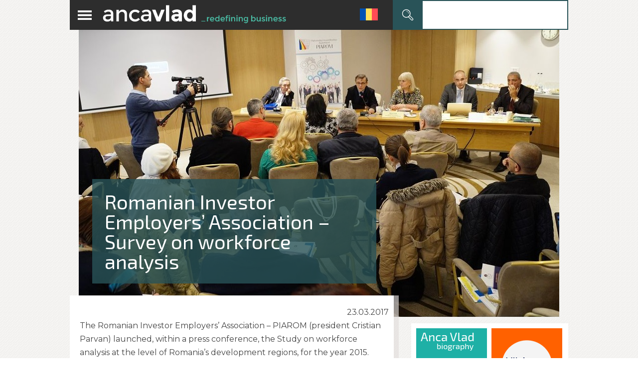

--- FILE ---
content_type: image/svg+xml
request_url: https://www.ancavlad.com/wp-content/themes/av_custom2/images/sidebar_sensoarte.svg?x29065
body_size: 1249
content:
<?xml version="1.0" encoding="UTF-8"?>
<svg xmlns="http://www.w3.org/2000/svg" xmlns:xlink="http://www.w3.org/1999/xlink" width="182px" height="27px" viewBox="0 0 182 27" version="1.1">
<g id="surface1">
<path style=" stroke:none;fill-rule:evenodd;fill:rgb(86.666667%,58.823529%,14.117647%);fill-opacity:1;" d="M 34.851562 9.363281 L 41.003906 16.488281 L 47.140625 16.535156 L 47.238281 16.375 L 40.496094 9.222656 L 34.9375 9.214844 Z M 34.851562 9.363281 "/>
<path style=" stroke:none;fill-rule:evenodd;fill:rgb(97.254902%,67.45098%,16.862745%);fill-opacity:1;" d="M 34.851562 9.363281 L 36.746094 5.289062 L 44.855469 5.289062 L 47.03125 9.644531 Z M 34.851562 9.363281 "/>
<path style=" stroke:none;fill-rule:evenodd;fill:rgb(97.254902%,67.45098%,16.862745%);fill-opacity:1;" d="M 34.695312 16.425781 L 47.238281 16.375 L 45.011719 20.65625 L 36.855469 20.671875 Z M 34.695312 16.425781 "/>
<path style=" stroke:none;fill-rule:evenodd;fill:rgb(86.666667%,58.823529%,14.117647%);fill-opacity:1;" d="M 86.023438 9.363281 L 92.175781 16.488281 L 98.316406 16.535156 L 98.414062 16.375 L 91.671875 9.222656 L 86.113281 9.214844 Z M 86.023438 9.363281 "/>
<path style=" stroke:none;fill-rule:evenodd;fill:rgb(97.254902%,67.45098%,16.862745%);fill-opacity:1;" d="M 86.023438 9.363281 L 87.917969 5.289062 L 96.027344 5.289062 L 98.207031 9.644531 Z M 86.023438 9.363281 "/>
<path style=" stroke:none;fill-rule:evenodd;fill:rgb(97.254902%,67.45098%,16.862745%);fill-opacity:1;" d="M 85.867188 16.425781 L 98.410156 16.375 L 96.1875 20.65625 L 88.027344 20.671875 Z M 85.867188 16.425781 "/>
<path style=" stroke:none;fill-rule:evenodd;fill:rgb(86.666667%,58.823529%,14.117647%);fill-opacity:1;" d="M 51.183594 20.675781 L 63.332031 20.691406 L 65.511719 16.742188 L 53.796875 16.726562 L 51.046875 20.414062 Z M 51.183594 20.675781 "/>
<path style=" stroke:none;fill-rule:evenodd;fill:rgb(86.666667%,58.823529%,14.117647%);fill-opacity:1;" d="M 53.851562 5.316406 L 63.277344 5.316406 L 60.617188 9.214844 L 53.726562 9.214844 L 53.726562 5.378906 Z M 53.851562 5.316406 "/>
<path style=" stroke:none;fill-rule:evenodd;fill:rgb(86.666667%,58.823529%,14.117647%);fill-opacity:1;" d="M 53.796875 12.457031 L 60.6875 12.457031 L 60.6875 14.28125 L 60.578125 14.351562 L 53.828125 14.351562 Z M 53.796875 12.457031 "/>
<path style=" stroke:none;fill-rule:evenodd;fill:rgb(97.254902%,67.45098%,16.862745%);fill-opacity:1;" d="M 49.007812 16.804688 L 49.007812 7.570312 L 53.828125 5.339844 L 53.90625 16.726562 L 51.183594 20.675781 Z M 49.007812 16.804688 "/>
<path style=" stroke:none;fill-rule:evenodd;fill:rgb(97.254902%,67.45098%,16.862745%);fill-opacity:1;" d="M 60.59375 9.207031 L 63.277344 5.316406 L 65.527344 9.214844 L 65.527344 12.675781 L 60.578125 14.351562 Z M 60.59375 9.207031 "/>
<path style=" stroke:none;fill-rule:evenodd;fill:rgb(86.666667%,58.823529%,14.117647%);fill-opacity:1;" d="M 72.355469 5.445312 L 72.65625 5.304688 L 81.546875 5.304688 L 81.6875 5.648438 L 79.074219 10.054688 L 72.34375 10.046875 Z M 72.355469 5.445312 "/>
<path style=" stroke:none;fill-rule:evenodd;fill:rgb(97.254902%,67.45098%,16.862745%);fill-opacity:1;" d="M 67.816406 20.640625 L 67.816406 7.570312 L 72.652344 5.304688 L 72.652344 20.640625 Z M 67.816406 20.640625 "/>
<path style=" stroke:none;fill-rule:evenodd;fill:rgb(97.254902%,67.45098%,16.862745%);fill-opacity:1;" d="M 81.546875 5.304688 L 83.730469 9.953125 L 83.761719 19.703125 L 78.847656 20.820312 L 78.816406 10.046875 Z M 81.546875 5.304688 "/>
<path style=" stroke:none;fill-rule:evenodd;fill:rgb(86.666667%,58.823529%,14.117647%);fill-opacity:1;" d="M 112.558594 5.515625 L 112.199219 5.328125 L 102.492188 5.34375 L 102.355469 5.628906 L 104.917969 10.011719 L 112.550781 10.011719 Z M 112.558594 5.515625 "/>
<path style=" stroke:none;fill-rule:evenodd;fill:rgb(86.666667%,58.823529%,14.117647%);fill-opacity:1;" d="M 115.019531 20.257812 L 114.84375 20.640625 L 105.105469 20.640625 L 104.761719 20.484375 L 104.761719 15.875 L 112.496094 15.875 Z M 115.019531 20.257812 "/>
<path style=" stroke:none;fill-rule:evenodd;fill:rgb(97.254902%,67.45098%,16.862745%);fill-opacity:1;" d="M 105.105469 20.640625 L 105.089844 10.011719 L 102.492188 5.34375 L 100.269531 10.007812 L 100.285156 18.457031 Z M 105.105469 20.640625 "/>
<path style=" stroke:none;fill-rule:evenodd;fill:rgb(97.254902%,67.45098%,16.862745%);fill-opacity:1;" d="M 117.039062 7.546875 L 112.199219 5.328125 L 112.183594 15.875 L 114.84375 20.640625 L 117.023438 15.976562 Z M 117.039062 7.546875 "/>
<path style=" stroke:none;fill-rule:evenodd;fill:rgb(95.686275%,95.294118%,94.509804%);fill-opacity:1;" d="M 17.261719 0 L 23.796875 6.539062 L 18.046875 15.429688 Z M 17.261719 0 "/>
<path style=" stroke:none;fill-rule:evenodd;fill:rgb(85.098039%,84.705882%,83.921569%);fill-opacity:1;" d="M 18.046875 15.429688 L 25.960938 2.835938 L 23.453125 17.558594 Z M 18.046875 15.429688 "/>
<path style=" stroke:none;fill-rule:evenodd;fill:rgb(85.098039%,84.705882%,83.921569%);fill-opacity:1;" d="M 13.871094 4.925781 L 17.261719 0 L 18.046875 15.429688 Z M 13.871094 4.925781 "/>
<path style=" stroke:none;fill-rule:evenodd;fill:rgb(95.686275%,95.294118%,94.509804%);fill-opacity:1;" d="M 7.207031 1.964844 L 10.75 8.488281 L 4.839844 15.257812 Z M 7.207031 1.964844 "/>
<path style=" stroke:none;fill-rule:evenodd;fill:rgb(78.823529%,53.72549%,10.980392%);fill-opacity:1;" d="M 7.207031 1.964844 L 4.839844 15.253906 L 0 18.734375 Z M 7.207031 1.964844 "/>
<path style=" stroke:none;fill-rule:evenodd;fill:rgb(78.823529%,53.72549%,10.980392%);fill-opacity:1;" d="M 13.816406 4.828125 L 10.9375 26.957031 L 4.839844 15.253906 Z M 13.816406 4.828125 "/>
<path style=" stroke:none;fill-rule:evenodd;fill:rgb(97.254902%,67.45098%,16.862745%);fill-opacity:1;" d="M 13.816406 4.828125 L 23.457031 17.558594 L 10.9375 26.957031 Z M 13.816406 4.828125 "/>
<path style=" stroke:none;fill-rule:evenodd;fill:rgb(97.254902%,67.45098%,16.862745%);fill-opacity:1;" d="M 25.960938 2.835938 L 33.160156 21.335938 L 23.453125 17.558594 Z M 25.960938 2.835938 "/>
<path style=" stroke:none;fill-rule:evenodd;fill:rgb(81.176471%,80.784314%,80%);fill-opacity:1;" d="M 167.65625 20.675781 L 179.804688 20.691406 L 181.980469 16.742188 L 170.269531 16.726562 L 167.519531 20.414062 Z M 167.65625 20.675781 "/>
<path style=" stroke:none;fill-rule:evenodd;fill:rgb(81.176471%,80.784314%,80%);fill-opacity:1;" d="M 170.324219 5.316406 L 179.75 5.316406 L 177.089844 9.214844 L 170.199219 9.214844 L 170.199219 5.378906 Z M 170.324219 5.316406 "/>
<path style=" stroke:none;fill-rule:evenodd;fill:rgb(81.176471%,80.784314%,80%);fill-opacity:1;" d="M 170.269531 12.457031 L 177.160156 12.457031 L 177.160156 14.28125 L 177.050781 14.351562 L 170.300781 14.351562 Z M 170.269531 12.457031 "/>
<path style=" stroke:none;fill-rule:evenodd;fill:rgb(69.803922%,70.196078%,70.196078%);fill-opacity:1;" d="M 165.476562 16.804688 L 165.476562 7.570312 L 170.300781 5.339844 L 170.378906 16.726562 L 167.65625 20.675781 Z M 165.476562 16.804688 "/>
<path style=" stroke:none;fill-rule:evenodd;fill:rgb(69.803922%,70.196078%,70.196078%);fill-opacity:1;" d="M 177.066406 9.207031 L 179.75 5.316406 L 182 9.214844 L 182 12.675781 L 177.050781 14.351562 Z M 177.066406 9.207031 "/>
<path style=" stroke:none;fill-rule:evenodd;fill:rgb(81.176471%,80.784314%,80%);fill-opacity:1;" d="M 142.792969 5.496094 L 143.074219 5.367188 L 148.210938 5.367188 L 150.371094 10.007812 L 142.792969 10.007812 Z M 142.792969 5.496094 "/>
<path style=" stroke:none;fill-rule:evenodd;fill:rgb(69.803922%,70.196078%,70.196078%);fill-opacity:1;" d="M 138.3125 20.65625 L 138.3125 7.539062 L 143.074219 5.367188 L 143.074219 20.65625 C 143.074219 20.65625 138.34375 20.65625 138.3125 20.65625 Z M 138.3125 20.65625 "/>
<path style=" stroke:none;fill-rule:evenodd;fill:rgb(81.176471%,80.784314%,80%);fill-opacity:1;" d="M 156.320312 5.367188 L 162.675781 5.367188 L 162.675781 10.03125 L 156.320312 10.03125 Z M 156.320312 5.367188 "/>
<path style=" stroke:none;fill-rule:evenodd;fill:rgb(81.176471%,80.784314%,80%);fill-opacity:1;" d="M 156.273438 16.015625 L 164.367188 16.015625 L 163.691406 20.65625 L 156.570312 20.65625 L 156.269531 20.515625 Z M 156.273438 16.015625 "/>
<path style=" stroke:none;fill-rule:evenodd;fill:rgb(69.803922%,70.196078%,70.196078%);fill-opacity:1;" d="M 151.6875 0.300781 L 151.6875 18.421875 L 156.570312 20.65625 L 156.570312 0.300781 Z M 151.6875 0.300781 "/>
<path style=" stroke:none;fill-rule:evenodd;fill:rgb(81.176471%,80.784314%,80%);fill-opacity:1;" d="M 133.496094 5.296875 L 121.347656 5.28125 L 119.171875 9.230469 L 130.882812 9.246094 L 133.636719 5.554688 Z M 133.496094 5.296875 "/>
<path style=" stroke:none;fill-rule:evenodd;fill:rgb(81.176471%,80.784314%,80%);fill-opacity:1;" d="M 130.828125 20.65625 L 121.402344 20.65625 L 124.0625 16.753906 L 130.953125 16.753906 L 130.953125 20.59375 Z M 130.828125 20.65625 "/>
<path style=" stroke:none;fill-rule:evenodd;fill:rgb(81.176471%,80.784314%,80%);fill-opacity:1;" d="M 130.882812 13.515625 L 123.992188 13.515625 L 123.992188 11.691406 L 124.101562 11.621094 L 130.851562 11.621094 Z M 130.882812 13.515625 "/>
<path style=" stroke:none;fill-rule:evenodd;fill:rgb(69.803922%,70.196078%,70.196078%);fill-opacity:1;" d="M 135.675781 9.167969 L 135.675781 18.398438 L 130.851562 20.632812 L 130.773438 9.246094 L 133.496094 5.296875 Z M 135.675781 9.167969 "/>
<path style=" stroke:none;fill-rule:evenodd;fill:rgb(69.803922%,70.196078%,70.196078%);fill-opacity:1;" d="M 124.085938 16.765625 L 121.402344 20.65625 L 119.152344 16.757812 L 119.152344 13.296875 L 124.101562 11.617188 Z M 124.085938 16.765625 "/>
</g>
</svg>


--- FILE ---
content_type: application/x-javascript
request_url: https://www.ancavlad.com/wp-content/themes/av_custom2/js/custom.js?x29065
body_size: -103
content:
jQuery(document).ready(function(){
	//jQuery('#site-navigation').hide();
	/*
	jQuery('.menu-toggle2').click(function(){
		jQuery('#site-navigation').toggle();
	});
	*/
	
	// menu
	jQuery('.menu-toggle2.menu-mobile').click(function() {
		if(jQuery('#site-navigation-mobile').css('display') === 'none') {
			jQuery('#site-navigation-mobile').show();
		} else {
			jQuery('#site-navigation-mobile').hide();
		}
	});

	// asociaza evenimente la clic pe o categorie
	jQuery(".nav-menu-m2 > .menu-item").click(
		function(){
			
			// la click pe o categorie, arata-i subcategoriile, dupa ce s-au ascuns toate subcategoriile celorlalte categorii
			//alert(jQuery(this).siblings().length);
			jQuery(this).siblings().children('.sub-menu').slideUp("normal");
			jQuery(this).children('.sub-menu').slideToggle("normal");
			//return false;
		}
	);

	let windowWidth = $(window).width();
	if(windowWidth <= 767){
		let textElem = $('.index-header, .entry-header, .archive-header, .page-header');
		let textElemOffsetTop = textElem.offset().top;
		if(textElemOffsetTop < 380){
			let marginToAdd = 380 - textElemOffsetTop;
			textElem.css('margin-top', marginToAdd + 'px');
		}
	}

	$('.submit-icon').on('click', function(){
		$('#searchform').toggle();
	});
});
